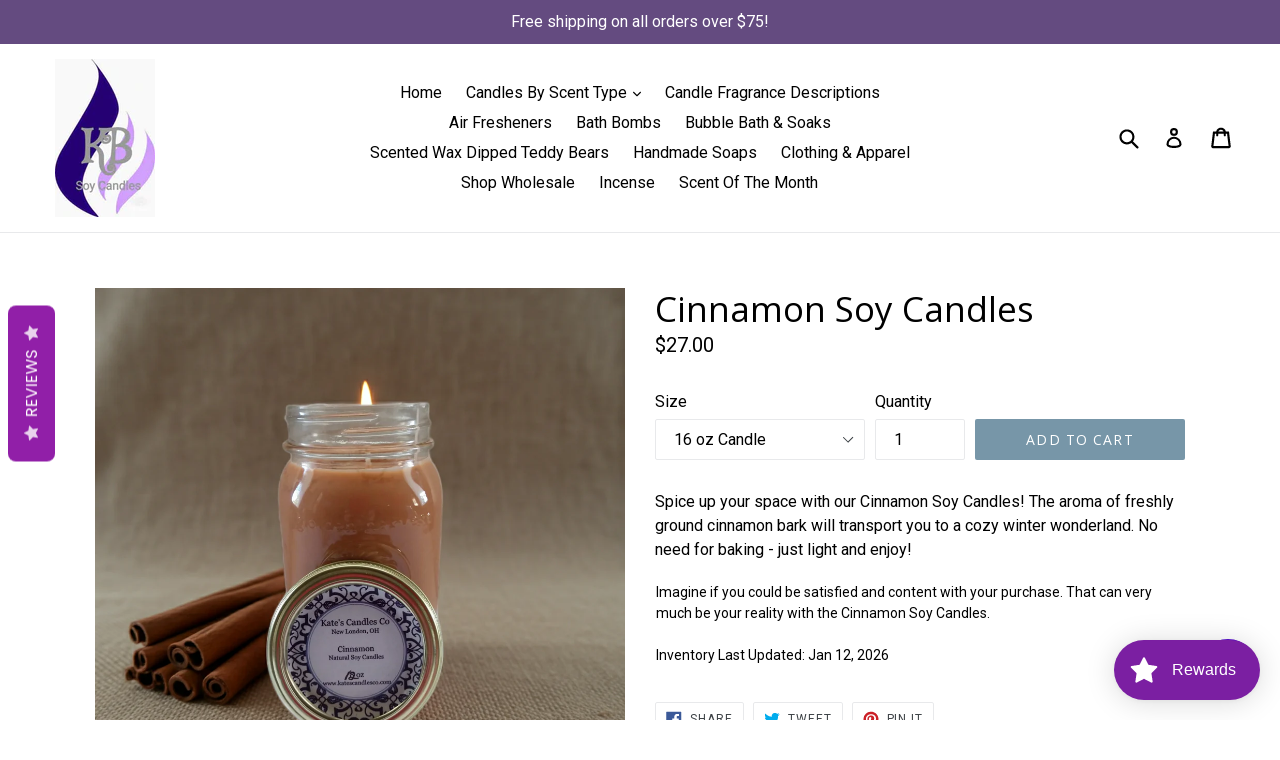

--- FILE ---
content_type: application/x-javascript
request_url: https://app.sealsubscriptions.com/shopify/public/status/shop/kates-candles.myshopify.com.js?1768244944
body_size: -287
content:
var sealsubscriptions_settings_updated='1687644083';